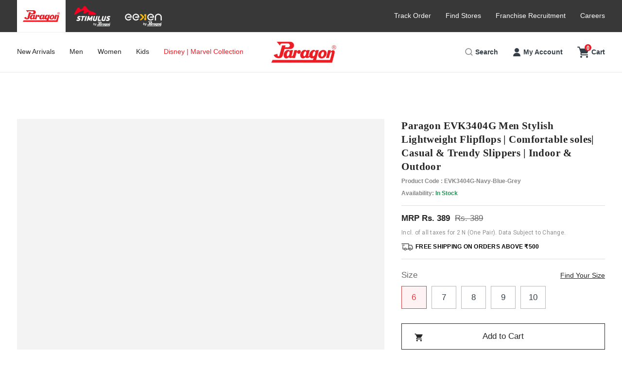

--- FILE ---
content_type: text/html; charset=UTF-8
request_url: https://www.risingsigma.com/zippy-v2/pop-scope.php?shop=paragonfootwear&p=product
body_size: 248
content:
{"pop_here":false,"app_enabled":"0","image":"1","image_url":null,"heading_text":"Check Delivery At Your Location","heading_color":"#000000","subheading_text":"Enter your ZIPCode and click on check to find delivery on your area.","subheading_color":"#000000","set_id":"5549","msg1":"","fail_msg":"Unfortunately we do not ship to your location"}

--- FILE ---
content_type: text/html; charset=UTF-8
request_url: https://www.risingsigma.com/zippy-v2/scope.php?shop=paragonfootwear&page=products&product=mens-flip-flops-thong-sandals-evk3404g-navy-blue-grey
body_size: 151
content:
{"app_enabled":"0","set_id":"5549","disable_atc":"1","msg1":"","fail_msg":"Unfortunately we do not ship to your location","char_length":"8","prod_here":1}

--- FILE ---
content_type: image/svg+xml
request_url: https://cdn.shopify.com/s/files/1/0570/7723/5889/files/Rectangle_213.svg?v=1683885890
body_size: -682
content:
<svg width="15" height="2" viewBox="0 0 15 2" fill="none" xmlns="http://www.w3.org/2000/svg">
<rect y="0.5" width="15" height="1" rx="0.5" fill="#353F47"/>
</svg>


--- FILE ---
content_type: text/javascript
request_url: https://paragonfootwear.com/cdn/shop/t/20/assets/custom.js?v=170594375846168544731730202625
body_size: -420
content:
if(document.querySelector(".show_sticky_bar")){var announcementWrapperHeight=document.querySelector(".announcement__wrapper").offsetHeight,announcement=document.querySelector(".announcement__wrapper");document.addEventListener("scroll",function(event){toggleAnnouncementClass();var header=document.querySelector(".js__header__stuck");header&&(header.style.top=announcementWrapperHeight-1+"px")})}function toggleAnnouncementClass(){window.scrollY>announcementWrapperHeight?announcement.classList.add("announce_sticky"):announcement.classList.remove("announce_sticky")}
//# sourceMappingURL=/cdn/shop/t/20/assets/custom.js.map?v=170594375846168544731730202625
